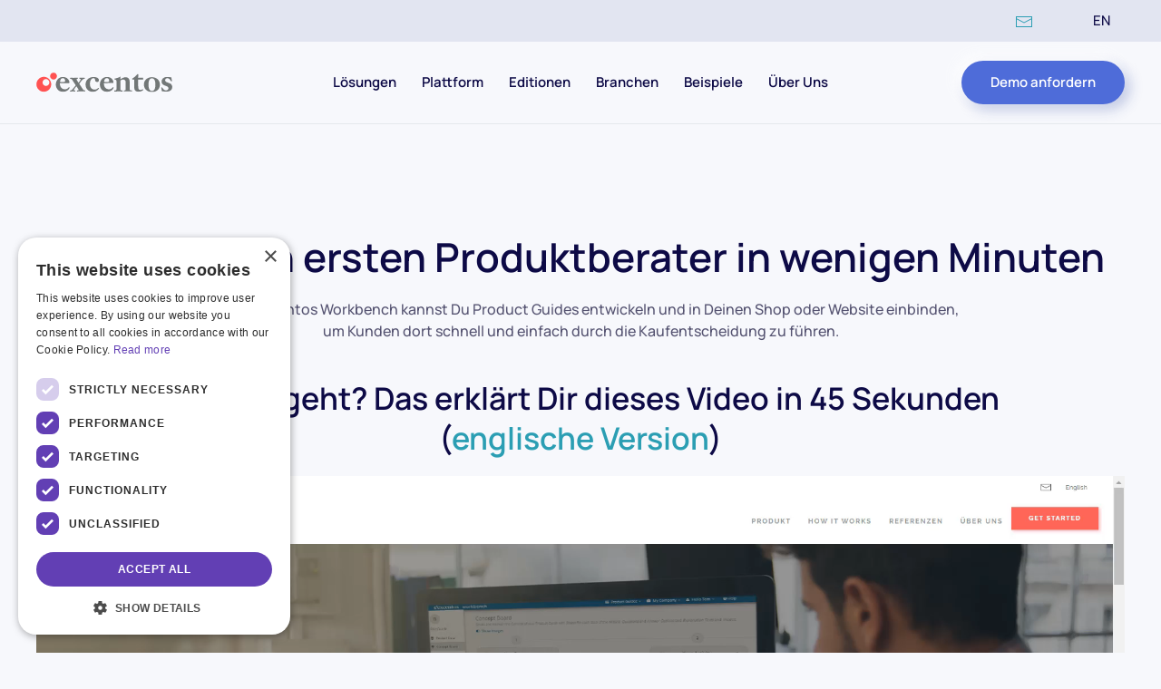

--- FILE ---
content_type: text/html; charset=utf-8
request_url: https://www.excentos.com/de/produktberater-bauen-in-45-sekunden
body_size: 6289
content:
<!DOCTYPE html>
<html lang="de-de" dir="ltr">
<head>
<meta name="viewport" content="width=device-width, initial-scale=1">
<link rel="icon" href="/images/favicon.png" sizes="any">
<link rel="icon" href="/images/favicon.svg" type="image/svg+xml">
<link rel="apple-touch-icon" href="/images/apple-touch-icon.png">
<meta charset="utf-8">
<meta name="generator" content="Joomla! - Open Source Content Management">
<title>Workbench Short Video</title>
<link href="https://www.excentos.com/de/produktberater-bauen-in-45-sekunden" rel="alternate" hreflang="de-DE">
<link href="https://www.excentos.com/en/build-product-guides-in-45-seconds" rel="alternate" hreflang="en-GB">
<link href="/media/system/css/joomla-fontawesome.min.css?4.5.31" rel="preload" as="style" onload="this.onload=null;this.rel='stylesheet'">
<link href="/templates/yootheme/css/theme.9.css?1762803609" rel="stylesheet">
<link href="/templates/yootheme/css/theme.update.css?4.5.31" rel="stylesheet">
<link href="/media/vendor/joomla-custom-elements/css/joomla-alert.min.css?0.4.1" rel="stylesheet">
<link href="/media/mod_languages/css/template.min.css?dda009" rel="stylesheet">
<script src="/templates/yootheme/vendor/assets/uikit/dist/js/uikit.min.js?4.5.31"></script>
<script src="/templates/yootheme/vendor/assets/uikit/dist/js/uikit-icons-devstack.min.js?4.5.31"></script>
<script src="/templates/yootheme/js/theme.js?4.5.31"></script>
<script type="application/json" class="joomla-script-options new">{"joomla.jtext":{"ERROR":"Fehler","MESSAGE":"Nachricht","NOTICE":"Hinweis","WARNING":"Warnung","JCLOSE":"Schließen","JOK":"OK","JOPEN":"Öffnen"},"system.paths":{"root":"","rootFull":"https:\/\/www.excentos.com\/","base":"","baseFull":"https:\/\/www.excentos.com\/"},"csrf.token":"8bc3811cff5ba4641a2fa2efb6a1bcd0"}</script>
<script src="/media/system/js/core.min.js?2cb912"></script>
<script src="/media/system/js/messages.min.js?9a4811" type="module"></script>
<script src="/media/com_widgetkit/js/maps.js" defer></script>
<script>window.yootheme ||= {}; var $theme = yootheme.theme = {"i18n":{"close":{"label":"Schlie\u00dfen"},"totop":{"label":"Zur\u00fcck nach oben"},"marker":{"label":"\u00d6ffnen"},"navbarToggleIcon":{"label":"Men\u00fc \u00f6ffnen"},"paginationPrevious":{"label":"Vorherige Seite"},"paginationNext":{"label":"N\u00e4chste Seite"},"searchIcon":{"toggle":"Suche \u00f6ffnen","submit":"Suche ausf\u00fchren"},"slider":{"next":"N\u00e4chste Folie","previous":"Vorherige Folie","slideX":"Folie %s","slideLabel":"%s von %s"},"slideshow":{"next":"N\u00e4chste Folie","previous":"Vorherige Folie","slideX":"Folie %s","slideLabel":"%s von %s"},"lightboxPanel":{"next":"N\u00e4chste Folie","previous":"Vorherige Folie","slideLabel":"%s von %s","close":"Schlie\u00dfen"}}};</script>
<script type="application/ld+json">{"@context":"https://schema.org","@graph":[{"@type":"Organization","@id":"https://www.excentos.com/#/schema/Organization/base","name":"excentos Software GmbH","url":"https://www.excentos.com/"},{"@type":"WebSite","@id":"https://www.excentos.com/#/schema/WebSite/base","url":"https://www.excentos.com/","name":"excentos Software GmbH","publisher":{"@id":"https://www.excentos.com/#/schema/Organization/base"}},{"@type":"WebPage","@id":"https://www.excentos.com/#/schema/WebPage/base","url":"https://www.excentos.com/de/produktberater-bauen-in-45-sekunden","name":"Workbench Short Video","isPartOf":{"@id":"https://www.excentos.com/#/schema/WebSite/base"},"about":{"@id":"https://www.excentos.com/#/schema/Organization/base"},"inLanguage":"de-DE"},{"@type":"Article","@id":"https://www.excentos.com/#/schema/com_content/article/1086","name":"Workbench Short Video","headline":"Workbench Short Video","inLanguage":"de-DE","isPartOf":{"@id":"https://www.excentos.com/#/schema/WebPage/base"}}]}</script>
<!--Google Tag Manager-->
<script>(function(w,d,s,l,i){w[l]=w[l]||[];w[l].push({'gtm.start':
new Date().getTime(),event:'gtm.js'});var f=d.getElementsByTagName(s)[0],
j=d.createElement(s),dl=l!='dataLayer'?'&l='+l:'';j.async=true;j.src=
'https://www.googletagmanager.com/gtm.js?id='+i+dl;f.parentNode.insertBefore(j,f);
})(window,document,'script','dataLayer','GTM-NC8HCFN');</script>
<!--scroll to top button function-->
<script>UIkit.util.ready(function () {
          UIkit.scrollspy('#sticky-to-top', { cls: 'sticky-to-top uk-animation-fade uk-animation-slide-bottom' });
  });</script>
<!--Hubspot-->
<script charset="utf-8" src="//js-eu1.hsforms.net/forms/embed/v2.js" type="text/javascript" defer></script>
<!--Posthog-->
<script>
    !function(t,e){var o,n,p,r;e.__SV||(window.posthog && window.posthog.__loaded)||(window.posthog=e,e._i=[],e.init=function(i,s,a){function g(t,e){var o=e.split(".");2==o.length&&(t=t[o[0]],e=o[1]),t[e]=function(){t.push([e].concat(Array.prototype.slice.call(arguments,0)))}}(p=t.createElement("script")).type="text/javascript",p.crossOrigin="anonymous",p.async=!0,p.src=s.api_host.replace(".i.posthog.com","-assets.i.posthog.com")+"/static/array.js",(r=t.getElementsByTagName("script")[0]).parentNode.insertBefore(p,r);var u=e;for(void 0!==a?u=e[a]=[]:a="posthog",u.people=u.people||[],u.toString=function(t){var e="posthog";return"posthog"!==a&&(e+="."+a),t||(e+=" (stub)"),e},u.people.toString=function(){return u.toString(1)+".people (stub)"},o="init Ce Ds js Te Os As capture Ye calculateEventProperties Us register register_once register_for_session unregister unregister_for_session Hs getFeatureFlag getFeatureFlagPayload isFeatureEnabled reloadFeatureFlags updateEarlyAccessFeatureEnrollment getEarlyAccessFeatures on onFeatureFlags onSurveysLoaded onSessionId getSurveys getActiveMatchingSurveys renderSurvey displaySurvey canRenderSurvey canRenderSurveyAsync identify setPersonProperties group resetGroups setPersonPropertiesForFlags resetPersonPropertiesForFlags setGroupPropertiesForFlags resetGroupPropertiesForFlags reset get_distinct_id getGroups get_session_id get_session_replay_url alias set_config startSessionRecording stopSessionRecording sessionRecordingStarted captureException loadToolbar get_property getSessionProperty qs Ns createPersonProfile Bs Cs Ws opt_in_capturing opt_out_capturing has_opted_in_capturing has_opted_out_capturing get_explicit_consent_status is_capturing clear_opt_in_out_capturing Ls debug L zs getPageViewId captureTraceFeedback captureTraceMetric".split(" "),n=0;n<o.length;n++)g(u,o[n]);e._i.push([i,s,a])},e.__SV=1)}(document,window.posthog||[]);
    posthog.init('phc_tD3h4sRut47uSAaPXt4eBBn7mTVwqi9siAc3F6G6RTG', {
        cookieless_mode: "on_reject",
        api_host: 'https://eu.i.posthog.com',
        defaults: '2025-05-24',
        person_profiles: 'identified_only', // or 'always' to create profiles for anonymous users as well
    })
</script>
<script>
window.addEventListener(
    'CookieScriptAcceptAll', 
    () => posthog.opt_in_capturing()
);
window.addEventListener(
    'CookieScriptReject', 
    () => posthog.opt_out_capturing()
);
window.addEventListener(
    'CookieScriptAccept', 
    (e) => e.detail.categories.includes('performance')
    ? posthog.opt_in_capturing()
    : posthog.opt_out_capturing()
);
</script>
<link href="https://www.excentos.com/en/build-product-guides-in-45-seconds" rel="alternate" hreflang="x-default">
<style class="jchoptimize-image-attributes">img{max-width: 100%; height: auto;}</style>
</head>
<body class="">
<div class="uk-hidden-visually uk-notification uk-notification-top-left uk-width-auto">
<div class="uk-notification-message">
<a href="#tm-main" class="uk-link-reset">Zum Hauptinhalt springen</a>
</div>
</div>
<div class="tm-page">
<header class="tm-header-mobile uk-hidden@m">
<div uk-sticky cls-active="uk-navbar-sticky" sel-target=".uk-navbar-container">
<div class="uk-navbar-container">
<div class="uk-container uk-container-expand">
<nav class="uk-navbar" uk-navbar="{&quot;align&quot;:&quot;left&quot;,&quot;container&quot;:&quot;.tm-header-mobile &gt; [uk-sticky]&quot;,&quot;boundary&quot;:&quot;.tm-header-mobile .uk-navbar-container&quot;}">
<div class="uk-navbar-left ">
<a href="https://www.excentos.com/de/" aria-label="Zurück zur Startseite" class="uk-logo uk-navbar-item">
<img alt="excentos" loading="eager" width="150" height="21" src="/images/Start/excentos_logo_light.svg"></a>
</div>
<div class="uk-navbar-right">
<a uk-toggle href="#tm-dialog-mobile" class="uk-navbar-toggle">
<div uk-navbar-toggle-icon></div>
</a>
</div>
</nav>
</div>
</div>
</div>
<div id="tm-dialog-mobile" uk-offcanvas="container: true; overlay: true" mode="slide" flip>
<div class="uk-offcanvas-bar uk-flex uk-flex-column">
<div class="uk-margin-auto-bottom">
<div class="uk-grid uk-child-width-1-1" uk-grid> <div>
<div class="uk-panel" id="module-206">
<ul class="uk-nav uk-nav-default uk-nav-accordion" uk-nav="targets: &gt; .js-accordion">
<li class="item-773 js-accordion uk-parent"><a href>Lösungen <span uk-nav-parent-icon></span></a>
<ul class="uk-nav-sub">
<li class="item-879"><a href="/de/produkt/produktberater">Lösungen entdecken</a></li>
<li class="item-338"><a href="/de/produkt/services">Services</a></li>
<li class="item-1393"><a href="/de/produkt/faq-digitale-beratungsloesungen">FAQs </a></li></ul></li>
<li class="item-769 js-accordion uk-parent"><a href>Plattform <span uk-nav-parent-icon></span></a>
<ul class="uk-nav-sub">
<li class="item-300"><a href="/de/platform/workbench">Workbench </a></li>
<li class="item-482"><a href="/de/platform/themes">Themes </a></li>
<li class="item-771"><a href="/de/platform/top-features">Funktionsübersicht</a></li>
<li class="item-257"><a href="/de/platform/how-it-works">So funktioniert's</a></li>
<li class="item-811"><a href="/de/platform/product-guide-templates">Produktberater Vorlagen</a></li></ul></li>
<li class="item-767 js-accordion uk-parent"><a href>Editionen <span uk-nav-parent-icon></span></a>
<ul class="uk-nav-sub">
<li class="item-645"><a href="/de/preise">Editionen entdecken</a></li></ul></li>
<li class="item-763 js-accordion uk-parent"><a href>Branchen <span uk-nav-parent-icon></span></a>
<ul class="uk-nav-sub">
<li class="item-619"><a href="/de/industries/industries-uebersicht">Alle Industrien</a></li>
<li class="item-765 uk-nav-divider"></li>
<li class="item-621"><a href="/de/industries/sport-outdoor">Sport &amp; Outdoor </a></li>
<li class="item-623"><a href="/de/industries/it-office-supply">IT &amp; Bürobedarf</a></li>
<li class="item-625"><a href="/de/industries/industry-logistics">Industrie &amp; Logistik</a></li>
<li class="item-643"><a href="/de/industries/fashion-lifestyle">Mode &amp; Lifestyle</a></li>
<li class="item-797"><a href="/de/industries/consumer-electronics-white-goods">Haushalts- &amp; Elektrogeräte</a></li>
<li class="item-855"><a href="/de/industries/pharmazie-gesundheit">Pharmazie und Gesundheit</a></li>
<li class="item-627 uk-nav-divider"></li>
<li class="item-629"><a href="/de/examples/referenzen">Viele weitere</a></li></ul></li>
<li class="item-761 js-accordion uk-parent"><a href>Beispiele <span uk-nav-parent-icon></span></a>
<ul class="uk-nav-sub">
<li class="item-288"><a href="/de/examples/referenzen">Live Beispiele</a></li>
<li class="item-483"><a href="/de/examples/case-study">Case Studies</a></li></ul></li>
<li class="item-759 js-accordion uk-parent"><a href>Über Uns <span uk-nav-parent-icon></span></a>
<ul class="uk-nav-sub">
<li class="item-228"><a href="/de/ueber-uns/kontakt">Kontakt</a></li>
<li class="item-227"><a href="/de/ueber-uns/our-mission">Unsere Misson</a></li>
<li class="item-143"><a href="/de/ueber-uns/management">Management</a></li>
<li class="item-362"><a href="/de/ueber-uns/job-potsdam">Jobs &amp; Karriere</a></li>
<li class="item-186"><a href="/de/ueber-uns/online-demo">Online Demo</a></li>
<li class="item-245"><a href="/de/ueber-uns/partner">Partner</a></li>
<li class="item-498 uk-nav-divider"></li>
<li class="item-496"><a href="/de/ueber-uns/guided-selling-blog">Blog</a></li></ul></li></ul>
</div>
</div> <div>
<div class="uk-panel" id="module-400">
<div class="uk-panel mod-languages">
<ul class="uk-nav uk-nav-default">
<li >
<a style="display: flex !important;" href="/en/build-product-guides-in-45-seconds">
                                                    English (United Kingdom)                                            </a>
</li>
</ul>
</div>
</div>
</div></div>
</div>
</div>
</div>
</header>
<div class="tm-toolbar tm-toolbar-default uk-visible@m">
<div class="uk-container uk-flex uk-flex-middle">
<div class="uk-margin-auto-left">
<div class="uk-grid-medium uk-child-width-auto uk-flex-middle" uk-grid="margin: uk-margin-small-top">
<div>
<div class="uk-panel" id="module-393">
<div class="uk-margin-remove-last-child custom" ><a href="/de/ueber-uns/kontakt" class="xc-contact-icon">
<span uk-icon="mail" >
</span>
</a></div>
</div>
</div><div>
<div class="uk-panel" id="module-131">
<div class="uk-panel mod-languages">
<ul class="uk-subnav">
<li >
<a style="display: flex !important;" href="/en/build-product-guides-in-45-seconds">
                                                    EN                                            </a>
</li>
</ul>
</div>
</div>
</div>
</div>
</div>
</div>
</div>
<header class="tm-header uk-visible@m">
<div class="uk-navbar-container">
<div class="uk-container uk-container-expand">
<nav class="uk-navbar" uk-navbar="{&quot;align&quot;:&quot;left&quot;,&quot;container&quot;:&quot;.tm-header&quot;,&quot;boundary&quot;:&quot;.tm-header .uk-navbar-container&quot;}">
<div class="uk-navbar-left ">
<a href="https://www.excentos.com/de/" aria-label="Zurück zur Startseite" class="uk-logo uk-navbar-item">
<img alt="excentos" loading="eager" width="150" height="21" src="/images/Start/excentos_logo_light.svg"></a>
</div>
<div class="uk-navbar-center">
<ul class="uk-navbar-nav" id="module-133">
<li class="item-773 uk-parent"><a role="button">Lösungen</a>
<div class="uk-drop uk-navbar-dropdown" mode="hover" pos="bottom-left"><div><ul class="uk-nav uk-navbar-dropdown-nav">
<li class="item-879"><a href="/de/produkt/produktberater">Lösungen entdecken</a></li>
<li class="item-338"><a href="/de/produkt/services">Services</a></li>
<li class="item-1393"><a href="/de/produkt/faq-digitale-beratungsloesungen">FAQs </a></li></ul></div></div></li>
<li class="item-769 uk-parent"><a role="button">Plattform</a>
<div class="uk-drop uk-navbar-dropdown" mode="hover" pos="bottom-left"><div><ul class="uk-nav uk-navbar-dropdown-nav">
<li class="item-300"><a href="/de/platform/workbench">Workbench </a></li>
<li class="item-482"><a href="/de/platform/themes">Themes </a></li>
<li class="item-771"><a href="/de/platform/top-features">Funktionsübersicht</a></li>
<li class="item-257"><a href="/de/platform/how-it-works">So funktioniert's</a></li>
<li class="item-811"><a href="/de/platform/product-guide-templates">Produktberater Vorlagen</a></li></ul></div></div></li>
<li class="item-767 uk-parent"><a role="button">Editionen</a>
<div class="uk-drop uk-navbar-dropdown" mode="hover" pos="bottom-left"><div><ul class="uk-nav uk-navbar-dropdown-nav">
<li class="item-645"><a href="/de/preise">Editionen entdecken</a></li></ul></div></div></li>
<li class="item-763 uk-parent"><a role="button">Branchen</a>
<div class="uk-drop uk-navbar-dropdown" mode="hover" pos="bottom-left"><div><ul class="uk-nav uk-navbar-dropdown-nav">
<li class="item-619"><a href="/de/industries/industries-uebersicht">Alle Industrien</a></li>
<li class="item-765 uk-nav-divider"></li>
<li class="item-621"><a href="/de/industries/sport-outdoor">Sport &amp; Outdoor </a></li>
<li class="item-623"><a href="/de/industries/it-office-supply">IT &amp; Bürobedarf</a></li>
<li class="item-625"><a href="/de/industries/industry-logistics">Industrie &amp; Logistik</a></li>
<li class="item-643"><a href="/de/industries/fashion-lifestyle">Mode &amp; Lifestyle</a></li>
<li class="item-797"><a href="/de/industries/consumer-electronics-white-goods">Haushalts- &amp; Elektrogeräte</a></li>
<li class="item-855"><a href="/de/industries/pharmazie-gesundheit">Pharmazie und Gesundheit</a></li>
<li class="item-627 uk-nav-divider"></li>
<li class="item-629"><a href="/de/examples/referenzen">Viele weitere</a></li></ul></div></div></li>
<li class="item-761 uk-parent"><a role="button">Beispiele</a>
<div class="uk-drop uk-navbar-dropdown" mode="hover" pos="bottom-left"><div><ul class="uk-nav uk-navbar-dropdown-nav">
<li class="item-288"><a href="/de/examples/referenzen">Live Beispiele</a></li>
<li class="item-483"><a href="/de/examples/case-study">Case Studies</a></li></ul></div></div></li>
<li class="item-759 uk-parent"><a role="button">Über Uns</a>
<div class="uk-drop uk-navbar-dropdown" mode="hover" pos="bottom-left"><div><ul class="uk-nav uk-navbar-dropdown-nav">
<li class="item-228"><a href="/de/ueber-uns/kontakt">Kontakt</a></li>
<li class="item-227"><a href="/de/ueber-uns/our-mission">Unsere Misson</a></li>
<li class="item-143"><a href="/de/ueber-uns/management">Management</a></li>
<li class="item-362"><a href="/de/ueber-uns/job-potsdam">Jobs &amp; Karriere</a></li>
<li class="item-186"><a href="/de/ueber-uns/online-demo">Online Demo</a></li>
<li class="item-245"><a href="/de/ueber-uns/partner">Partner</a></li>
<li class="item-498 uk-nav-divider"></li>
<li class="item-496"><a href="/de/ueber-uns/guided-selling-blog">Blog</a></li></ul></div></div></li></ul>
</div>
<div class="uk-navbar-right">
<div class="uk-navbar-item" id="module-1245">
<div class="uk-margin-remove-last-child custom" ><div class="uk-margin uk-text-center uk-scrollspy-inview uk-animation-fade" uk-scrollspy-class data-id="page#6">
<a class="el-content uk-button uk-button-primary" uk-toggle="#kontakt-form" href = "#kontakt-form" type="button">Demo anfordern</a>
</div></div>
</div>
</div>
</nav>
</div>
</div>
</header>
<main id="tm-main"  class="tm-main uk-section uk-section-default" uk-height-viewport="expand: true">
<div class="uk-container">
<div id="system-message-container" aria-live="polite"></div>
<article id="article-1086" class="uk-article" data-permalink="https://www.excentos.com/de/produktberater-bauen-in-45-sekunden" typeof="Article" vocab="https://schema.org/">
<meta property="name" content="">
<meta property="author" typeof="Person" content="Ole Tangermann">
<meta property="dateModified" content="2022-08-02T19:05:45+00:00">
<meta property="datePublished" content="2018-04-30T15:50:44+00:00">
<meta class="uk-margin-remove-adjacent" property="articleSection" content="Videos">
<div  class="uk-margin-medium-top" property="text">
<!-- URL erreichbar unter Non-menu-URL "produktberater-in-45-sekunden-bauen" -->
<div class="uk-text-center" style="padding-top:50px;">
<h1>
  Baue Deinen ersten Produktberater in wenigen Minuten
</h1>
  Mit der excentos Workbench kannst Du Product Guides entwickeln und in Deinen Shop oder Website einbinden,<br>um Kunden dort schnell und einfach durch die Kaufentscheidung zu führen.
<h2>
  Wie das geht? Das erklärt Dir dieses Video in 45 Sekunden<br>
  (<a hreflang="en" href="/en/build-product-guides-in-45-seconds">englische Version</a>)
</h2>
</div>
<!-- entfernt: class="uk-width-3-5@m uk-padding" -->
<div>
<video controls preload autoplay width="1920" height="1080">
<source src="/videos/workbench-short-intro.mp4" type="video/mp4">
    Your browser does not support HTML5 video.
  </video>
</div>
<div class="uk-text-center" style="padding-top: 100px">
<h2>
    Mehr erfahren? Dieses
    <a href="/de/produktberater-bauen-in-45-sekunden?view=article&amp;id=1087:workbench-tutorial-product-guide-concept&amp;catid=163">Video Tutorial</a>
    zeigt, wie Du in der Workbench das Beratungskonzept mit allen Inhalten und dem Ablauf der Beratung konfigurierst.
  </h2>
</div>
</div>
</article>
</div>
</main>
<div id="module-875" class="builder"><!-- Builder #module-875 -->
<div class="uk-section-default uk-section">
<div class="uk-container">
<div class="uk-grid tm-grid-expand uk-grid-margin" uk-grid>
<div class="uk-width-1-2@s uk-width-1-4@m">
<h4 class="uk-h4">        Unsere Lösungen    </h4>
<div>
<ul class="uk-margin-remove-bottom uk-nav uk-nav-default"> <li class="el-item ">
<a class="el-link" href="/de/guided-selling-explained">
    
        
                    Guided Selling explained        
    
</a></li>
</ul>
</div>
</div>
<div class="uk-width-1-2@s uk-width-1-4@m">
<h4 class="uk-h4">        Dokumentation    </h4>
<div>
<ul class="uk-margin-remove-bottom uk-nav uk-nav-default"> <li class="el-item ">
<a class="el-link" href="/en/documentation">
    
        
                    Dokumentation Übersicht        
    
</a></li>
<li class="el-item ">
<a class="el-link" href="/de/whitepaper-guidedselling-produktberater">
    
        
                    Whitepaper        
    
</a></li>
</ul>
</div>
</div>
<div class="uk-width-1-2@s uk-width-1-4@m">
<h4 class="uk-h4">        Über uns    </h4>
<div>
<ul class="uk-margin-remove-bottom uk-nav uk-nav-default"> <li class="el-item ">
<a class="el-link" href="/de/ueber-uns/kontakt">
    
        
                    Kontakt        
    
</a></li>
<li class="el-item ">
<a class="el-link" href="/de/ueber-uns/job-potsdam">
    
        
                    Karriere        
    
</a></li>
<li class="el-item ">
<a class="el-link" href="/de/impressum">
    
        
                    Impressum        
    
</a></li>
<li class="el-item ">
<a class="el-link" href="/de/datenschutz">
    
        
                    Datenschutz        
    
</a></li>
</ul>
</div>
</div>
<div class="uk-width-1-2@s uk-width-1-4@m">
<div class="uk-margin uk-text-left">
<img src="/images/Start/excentos_logo_light.svg" width="150px" height="21" class="el-image" alt="" loading="eager">
</div>
<div class="uk-width-3-4 uk-margin uk-text-left">
<a class="el-content uk-width-1-1 uk-button uk-button-primary" title="Demo anfordern" href="/de/ueber-uns/kontakt">
    
        Demo anfordern    
    
</a>
</div>
</div></div><div class="uk-grid tm-grid-expand uk-child-width-1-1 uk-margin-large uk-margin-remove-bottom">
<div class="uk-width-1-1">
<div class="uk-panel uk-text-meta uk-text-secondary uk-margin uk-text-center">Copyright © 2025 excentos</div>
</div></div>
</div>
</div>
<div class="uk-section-default uk-section">
<div class="uk-container">
<div class="uk-grid tm-grid-expand uk-child-width-1-1 uk-grid-margin">
<div class="uk-width-1-1">
<div><div id="kontakt-form" uk-modal>
<div class="uk-modal-dialog uk-modal-body uk-width-2-3@s">
<button class="uk-modal-close-default" type="button" uk-close></button>
<div id="hubspot-form">
</div>
</div>
</div>
<script>
  (window.hsFormsOnReady ||= []).push(_ => {
  hbspt.forms.create({
    target: "#hubspot-form",
    region: "eu1",
    portalId: "26881344",
    formId: "b61c2856-b0b4-47d1-b0ae-687bed557428"
  });
  });
</script></div>
</div></div>
</div>
</div></div>
<footer>
<!-- Builder #footer -->
<div class="uk-section-default uk-section uk-padding-remove-top uk-padding-remove-bottom">
<div class="uk-container uk-padding-remove-horizontal">
<div class="uk-grid tm-grid-expand uk-child-width-1-1 uk-grid-margin">
<div class="uk-width-1-1">
<div><!-- Google Tag Manager (noscript) -->
<noscript><iframe src="https://www.googletagmanager.com/ns.html?id=GTM-NC8HCFN"
height="0" width="0" style="display:none;visibility:hidden"></iframe></noscript></div>
</div></div>
</div>
</div> </footer>
</div>
<script defer src="https://static.cloudflareinsights.com/beacon.min.js/vcd15cbe7772f49c399c6a5babf22c1241717689176015" integrity="sha512-ZpsOmlRQV6y907TI0dKBHq9Md29nnaEIPlkf84rnaERnq6zvWvPUqr2ft8M1aS28oN72PdrCzSjY4U6VaAw1EQ==" data-cf-beacon='{"version":"2024.11.0","token":"dbc4a353b2734011bc0103f2c1a48ee2","server_timing":{"name":{"cfCacheStatus":true,"cfEdge":true,"cfExtPri":true,"cfL4":true,"cfOrigin":true,"cfSpeedBrain":true},"location_startswith":null}}' crossorigin="anonymous"></script>
</body>
</html>

--- FILE ---
content_type: application/javascript
request_url: https://eu-assets.i.posthog.com/array/phc_tD3h4sRut47uSAaPXt4eBBn7mTVwqi9siAc3F6G6RTG/config.js
body_size: -180
content:
(function() {
  window._POSTHOG_REMOTE_CONFIG = window._POSTHOG_REMOTE_CONFIG || {};
  window._POSTHOG_REMOTE_CONFIG['phc_tD3h4sRut47uSAaPXt4eBBn7mTVwqi9siAc3F6G6RTG'] = {
    config: {"token": "phc_tD3h4sRut47uSAaPXt4eBBn7mTVwqi9siAc3F6G6RTG", "supportedCompression": ["gzip", "gzip-js"], "hasFeatureFlags": false, "captureDeadClicks": false, "capturePerformance": {"network_timing": true, "web_vitals": true, "web_vitals_allowed_metrics": null}, "autocapture_opt_out": false, "autocaptureExceptions": false, "analytics": {"endpoint": "/i/v0/e/"}, "elementsChainAsString": true, "errorTracking": {"autocaptureExceptions": false, "suppressionRules": []}, "sessionRecording": {"endpoint": "/s/", "consoleLogRecordingEnabled": true, "recorderVersion": "v2", "sampleRate": null, "minimumDurationMilliseconds": null, "linkedFlag": null, "networkPayloadCapture": null, "masking": null, "urlTriggers": [], "urlBlocklist": [], "eventTriggers": [], "triggerMatchType": null, "scriptConfig": null}, "heatmaps": true, "surveys": false, "defaultIdentifiedOnly": true},
    siteApps: []
  }
})();

--- FILE ---
content_type: image/svg+xml
request_url: https://www.excentos.com/images/Start/excentos_logo_light.svg
body_size: 1372
content:
<?xml version="1.0" encoding="utf-8"?>
<!-- Generator: Adobe Illustrator 21.1.0, SVG Export Plug-In . SVG Version: 6.00 Build 0)  -->
<svg version="1.1" id="Ebene_1" xmlns="http://www.w3.org/2000/svg" xmlns:xlink="http://www.w3.org/1999/xlink" x="0px" y="0px"
	 viewBox="0 0 513.4 73.2" style="enable-background:new 0 0 513.4 73.2;" xml:space="preserve">
<style type="text/css">
	.st0{fill:#FF5252;}
	.st1{fill:#727777;}
</style>
<path class="st0" d="M55.8,39.3c-2.5-15.1-17-25.4-32.1-22.8C8.5,19.1-1.7,33.5,0.9,48.7c2.5,15.1,17,25.4,32.1,22.8
	C48.1,68.9,58.4,54.5,55.8,39.3z M38.6,49.9c-7,1.2-13.6-3.5-14.8-10.5c-1.2-7,3.5-13.6,10.5-14.8c7-1.2,13.6,3.5,14.8,10.5
	C50.3,42.2,45.6,48.7,38.6,49.9z"/>
<path class="st0" d="M62.8,0.7c7-1.2,13.6,3.5,14.8,10.5c1.2,7-3.5,13.6-10.5,14.8c-7,1.2-13.6-3.5-14.8-10.5
	C51.1,8.5,55.8,1.9,62.8,0.7"/>
<path class="st1" d="M98.8,35.4c9.1,0,10.2-0.7,10.2-4.2c0-5.9-3.3-10.3-9.4-10.3c-6.9,0-10,8.3-10,14.1
	C92.8,35.3,95.7,35.4,98.8,35.4 M89.3,39.5c-0.1,1.4-0.2,2.1-0.2,2.5c0,9.5,5.2,20.6,18.9,20.6c11.6,0,13.7-8,15.3-8
	c1.1,0,2.3,0.6,2.3,1.7c0,1.6-5.7,15.5-24.5,15.6C79,72,73.7,54,73.7,44.8c-0.1-15.1,10.7-28,26.3-28.1c19.3-0.1,24.9,14.3,25,20.2
	c0,2.4-0.4,2.5-2.4,2.5L89.3,39.5z"/>
<path class="st1" d="M134.3,25.5c-0.8-1.3-2.2-1.5-5.8-1.8c-0.8-0.1-0.8-1.8-0.8-2.3c0-0.8,0.1-1.8,1.1-1.8c1.6,0,4.2,0.4,13.5,0.3
	c7.8,0,11.7-0.4,13.5-0.4c0.9,0,0.9,1.3,0.9,2c0,0.6-0.1,2.2-0.9,2.2c-2.5,0-4,0.4-4,1.8c0,1.6,6.5,11.1,7.6,12.8
	c1.8-2.3,8.2-10,8.2-12.5c0-2.1-3-2.1-4-2.1c-1.3,0-1.4-1.5-1.4-2.2c0-1.8,0.2-2,1.8-2c1.1,0,3.7,0.4,8.4,0.4s8.2-0.4,9.4-0.4
	c1.1,0,1.1,0.8,1.1,2.2c0,0.9,0,2-1.1,2c-3,0-6.8,0.9-12.7,8.9l-7,9.6l13.7,20.4c1.8,2.5,2.9,4,8,4c0.5,0,0.9,0.2,0.9,2.3
	c0,1.8-0.4,1.8-0.9,1.8c-5.2,0-10.4-0.2-15.6-0.2c-4.7,0-9.4,0.3-13.9,0.3c-0.7,0-0.9-1.4-0.9-2c0-1.6,0.8-2.2,4.7-2.2
	c1.1,0,1.6-0.8,1.6-1.8c0-1.8-7-11.5-8.3-13.6c-8.9,10.9-9.7,12.1-9.7,13.9c0,1.5,0.8,1.5,2,1.5c3.7,0,3.6,1.5,3.6,2.4
	c0,1.1,0,1.8-1.3,1.8c-2.8,0-5.7-0.2-8.4-0.2c-3.1,0-6.2,0.3-9.4,0.3c-1.1,0-1.1-0.8-1.1-2c0-1.5,0.4-1.8,4.2-2.2
	c1.5-0.1,2.9-1.4,3.7-2.4l13.9-16.5L134.3,25.5z"/>
<path class="st1" d="M236.9,59.3c0,0.5-8.1,12.7-23.8,12.8c-16.1,0.1-27.2-11.5-27.2-27.4c-0.1-17.1,13.2-27.8,29.9-27.9
	c18.2-0.1,20.6,8.8,20.6,11.7c0,4-2.5,6.9-6.6,6.9c-12.2,0-3.6-14.4-13.9-14.3c-10.7,0-13.6,13.6-13.6,22c0,11.1,6.2,20.8,18.2,20.8
	c8.3,0,13.1-6.6,14.1-6.6C235.2,57.2,236.9,58.6,236.9,59.3"/>
<path class="st1" d="M265,35.4c9.1,0,10.2-0.7,10.2-4.2c0-5.9-3.3-10.3-9.4-10.3c-6.9,0-10,8.3-10,14.1
	C258.9,35.3,261.9,35.4,265,35.4 M255.5,39.5c-0.1,1.4-0.2,2.1-0.2,2.5c0,9.5,5.2,20.6,18.9,20.6c11.6,0,13.7-8,15.3-8
	c1.1,0,2.3,0.6,2.3,1.7c0,1.6-5.7,15.5-24.5,15.6c-22.1,0.1-27.4-18-27.4-27.2c-0.1-15.1,10.7-28,26.3-28.1
	c19.3-0.1,24.9,14.3,25,20.1c0,2.4-0.4,2.5-2.4,2.5L255.5,39.5z"/>
<path class="st1" d="M302.8,35c0-7.1-1.6-8-6.9-9.1c-1.1-0.2-1.1-0.7-1.2-1.7c0-0.6,0.2-1.3,0.6-1.4c16.2-2.9,20.8-7.4,21.4-7.4
	c0.1,0,0.9,0.4,0.9,1.1c0,2.9-0.4,6.2-0.4,9.1c6.8-4.7,13.3-8.1,20.4-8.1c8.5,0,14.7,5.9,14.7,15l0.1,29.4c0,4.3,2.8,4.5,3.4,4.5
	c4.3,0.2,6,0.6,6,1.5c0,2.2,0,2.7-2.2,2.7c-4.6,0-9.5-0.2-14.6-0.2c-4.9,0-9.8,0.3-13.3,0.3c-1.1,0-1.1-0.5-1.1-2.7
	c0-0.9,0.6-1.3,3.7-1.5c0.6,0,3.3-0.2,3.3-4.5l-0.1-25.7c0-3.7-1.9-10.5-9.8-10.5c-2.9,0-8.2,2-10.2,4.3c-0.2,1.3-0.2,3.1-0.2,4.9
	l0.1,27.1c0,4.3,2.8,4.5,3.4,4.5c4.3,0.2,4.9,0.6,4.9,1.5c0,2.2,0,2.7-1.1,2.7c-4.6,0-9.5-0.2-14.6-0.2c-4.9,0-9.8,0.3-14.5,0.3
	c-1.1,0-1.1-0.5-1.1-2.7c0-0.9,0.6-1.3,4.9-1.5c0.6,0,3.3-0.2,3.3-4.5L302.8,35L302.8,35L302.8,35z"/>
<path class="st1" d="M402.7,19.8c0.5,0,0.8,0.8,0.9,3.3c0,2.8-0.2,2.8-1.8,2.8L384.6,26l0.1,25.9c0,5.7,0.5,13.2,8.5,13.1
	c4.2,0,8.4-2.7,8.8-2.7c0.7,0,1.6,1.8,1.6,2.4c0,0.9-6.4,6.9-17.3,6.9c-10,0-16.3-4.6-16.3-12.8L369.9,26h-6.7
	c-1.1,0-1.1-0.7-1.1-1.8c0-1.3,0.2-1.4,0.4-1.6c10-6.2,15.1-11.2,18.6-16c0.2-0.4,0.4-0.4,2.4-0.4c1.1,0,1.6,0.1,1.6,1.1
	c0,4-0.4,8.1-0.6,12.5L402.7,19.8L402.7,19.8L402.7,19.8z"/>
<path class="st1" d="M449.4,45.1c0-10.3-1.5-23.6-12.9-23.6c-11.5,0-12.9,13.4-12.8,23.8c0,10.3,1.5,23.6,12.9,23.6
	C448.1,68.8,449.4,55.5,449.4,45.1 M406.3,45.2c-0.1-21.5,19.4-27.9,30.1-27.9c10.6,0,30.2,6.2,30.3,27.8
	c0.1,21.6-19.4,28-30.1,28.1C425.9,73.1,406.4,66.8,406.3,45.2"/>
<path class="st1" d="M513.3,53.9c0.1,12.3-11.5,17.5-22.1,17.5c-4.4,0-8.8-1-16.2-1c-0.4,0-1.1-0.4-1.1-0.8c0-3.7-2.3-11.6-2.3-13.6
	c0-0.2,0.4-0.4,1.5-0.4c0.8,0,2,0.2,2.2,0.4c6.8,10.7,10.3,10.7,15.3,10.7c1.1,0,8.3-0.5,8.3-8.3c-0.1-11.4-26-6-26-24.5
	c0-11.2,10.7-17.4,20.8-17.4c6.6,0,13.2,1.3,15.8,1.7c0.4,0,0.7,0.6,0.7,0.9c0,3.3,1.8,11.9,1.9,12.7c0,0.4-0.1,0.9-0.7,0.9
	c-1.1,0-2.8,0-3.1-0.6c-2.7-4.9-6.8-11-13.4-11c-4.5,0-8.5,2.9-8.5,7.7c0,5.1,4.2,7,18.2,11.9C509.9,42.8,513.3,48.2,513.3,53.9"/>
</svg>
